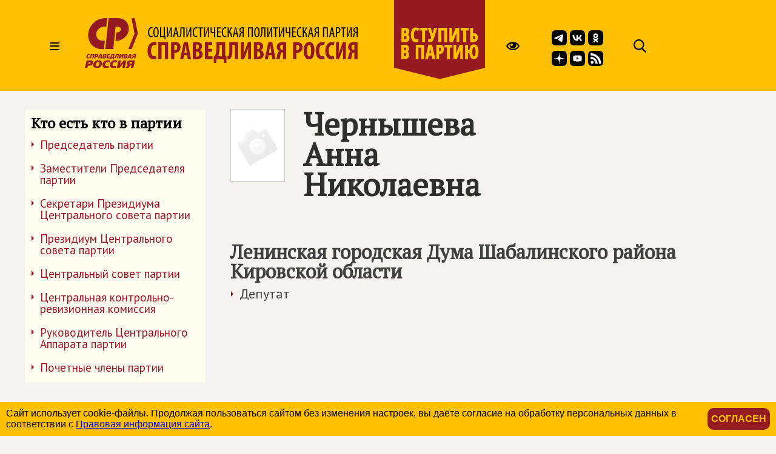

--- FILE ---
content_type: text/html; charset=windows-1251
request_url: https://spravedlivo.ru/12481115
body_size: 53700
content:
<!DOCTYPE HTML PUBLIC "-//W3C//DTD HTML 4.01//EN" "http://www.w3.org/TR/html4/strict.dtd">
<html>
<head>
	<meta http-equiv="Content-Type" content="text/html; charset=windows-1251">

	<title>СПРАВЕДЛИВАЯ РОССИЯ - Чернышева Анна Николаевна</title>
	
	<meta name="viewport" content="width=device-width, user-scalable=no">	
	
	<meta name="yandex-verification" content="5b26adcdd68384f0" />

	<META NAME="keywords" CONTENT="Справедливая Россия, партия, Государственная Дума, фракция, выборы, альтернативный бюджет, ЖКХ, социальная защита, права трудящихся, пенсии, налоги">
	<META NAME="description" CONTENT="">
	<META NAME="robots" CONTENT="all">
	<META NAME="revisit" CONTENT="1">

	<meta property="og:image" content="https://spravedlivo.ru/file/_core/spravedlivo.png" />
	<meta property="og:title" content="&#1063;&#1077;&#1088;&#1085;&#1099;&#1096;&#1077;&#1074;&#1072; &#1040;&#1085;&#1085;&#1072; &#1053;&#1080;&#1082;&#1086;&#1083;&#1072;&#1077;&#1074;&#1085;&#1072;" />
	<meta property="og:url" content="http://spravedlivo.ru/12481115" />
	<meta property="og:description" content="" />
	
	<link rel="image_src" href="https://spravedlivo.ru/file/_core/spravedlivo.png" />
	
	
	<link rel="icon" href="favicon.ico" type="image/x-icon">
	<link rel="apple-touch-icon" sizes="180x180" href="/apple-touch-icon.png">
	<link rel="icon" type="image/png" sizes="32x32" href="/favicon-32x32.png">
	<link rel="icon" type="image/png" sizes="16x16" href="/favicon-16x16.png">
	<link rel="manifest" href="/site.webmanifest">
	
	<link href="https://fonts.googleapis.com/css?family=PT+Sans|PT+Serif&display=swap" rel="stylesheet">
		

	

	<script src="core/skeleton/odd.js"></script>
	
	<link rel="stylesheet" href="core/addns/rslides/responsiveslides.css">
	<script src="core/addns/jquery/jquery.min.js"></script>
	<script src="core/addns/rslides/responsiveslides.min.js"></script>	

	<link href="/file/16year/swiper-bundle.min.css" rel="stylesheet" type="text/css" />
	<script src="/file/16year/swiper-bundle.min.js"></script>

	<script type="text/javascript" src="https://vk.com/js/api/openapi.js?168"></script>
</head>

<script language="JavaScript">

function OpenDialog()
{
	document.getElementByID("dialogcanvas").style.display="block";
}

function ShowOrHide(url,h)
{
	s="dialogcanvas";
//	alert(document.getElementById(s).style.display);
	if (document.getElementById(s).style.display=='block')
		document.getElementById(s).style.display="none";
	else
		document.getElementById(s).style.display="block";
		
	if (url!="")
	{
		document.getElementById('dialogframe').src=url;
		document.getElementById('dialogframe').style.height=h;
	}
}


</script>

<style>

* {box-sizing: border-box;}

body
{
	margin: 0;
	font-size: 16px; 
	font-family: arial, sans-serif;
	overflow-y: scroll;
	background-color: #f4f3ef;
}

</style>

<body><style>

.gnrl_stripe
{
	display: inline-block;
	width: 100%;
	text-align: center;
}

.gnrl_monosegment
{
	display: inline-block;
	width: 1560px;
    margin: 0 auto;
	
    padding: 0px 20px 0px 20px;
    text-align: center;
	vertical-align: top;
}

.n010_ttl
{
	font-family: 'PT Serif', serif; font-size: 52px; font-weight: bold; color: #2f2f2d; line-height: 52px;
	margin-top: 0px; margin-bottom: 0px;
}


.n010_stripe
{
	display: inline-block;
	width: 100%;
	text-align: center;
	
}

.n010_addnsegment
{
	display: inline-block;
    width: 300px;
    margin: 0 auto;
	margin-top: 30px;

    padding: 0px;
	padding-bottom: 30px;
    text-align: left;
	vertical-align: top;
	

}


.n010_mainsegment
{
	display: inline-block;
    width: 900px;
    margin: 0 auto;
	margin-top: 30px;
	
    padding-top: 0px; padding-bottom: 20px;
	padding-left: 40px; padding-right: 20px;
    text-align: left;
	vertical-align: top;
	

}

.n010_leftline
{
	border-left: 3px solid #F5B803;
}

.n010_rightline
{

	border-right: 3px solid #F5B803;
	margin-bottom: 30px;
}


.n010_mainsegment_duma
{
	background-color: #f4f3ef;
}

@media (max-width: 1560px)
{
	.gnrl_monosegment
	{
		width: 1200px;
	}
}


@media (max-width: 1199px)
{
	.gnrl_monosegment
	{
		width: 700px;
		padding: 0px;		
	}
	
	
	.n010_mainsegment
	{
		width: 800px;
		padding: 0px;
		padding-left: 20px;
	}

	.n010_addnsegment
	{
		display: none;
	}
	
	.n010_ttl
	{
		font-size: 46px; line-height: 46px;	
	}
	
}

@media (max-width: 799px)
{
	.gnrl_monosegment
	{
		width: 640px;
		padding: 0px;		
	}
	
	.n010_mainsegment
	{
		width: 620px;
		padding: 0px;
		padding-left: 20px;
	}

	
	.n010_ttl
	{
		font-size: 42px; line-height: 42px;	
	}
}

@media (max-width: 500px)
{
	.gnrl_monosegment
	{
		width: 100%;
		padding: 0px;
	}
	
	
	.n010_mainsegment
	{
		margin: 0px;
		padding: 10px;
		width: 100%;

	}
	
	.n010_ttl
	{
		font-size: 38px; line-height: 38px;
		width: 100%;
	}

}





</style><script language="JavaScript">

ch402_soh_current="";

function CH402_SoH(s)
{
	if (ch402_soh_current!="")
	{
		document.getElementById("ch402"+ch402_soh_current).style.display="none";
//		document.getElementById("ch402mi"+ch402_soh_current).style.backgroundColor="#ffffff";
		document.getElementById("ch402mi"+ch402_soh_current).style.color="#000000";
	}
	
	if (ch402_soh_current!=s)
	{
		document.getElementById("ch402"+s).style.display="block";
//		document.getElementById("ch402mi"+s).style.backgroundColor="#fab512";
		document.getElementById("ch402mi"+s).style.color="#a00000";
		ch402_soh_current=s;
	}
	else
		ch402_soh_current="";
}

</script><style>

.ch402_stripe
{
	width: 100%;
	text-align: center;
	background-color: #FFC003;
}

.ch402_segment
{
    width: 1560px; height: 150px;
    margin: 0 auto;

    padding: 0px;
    text-align: left;
	vertical-align: top;

}

.ch402_stripe_menu
{
	display: none;
	width: 100%;
	text-align: center;
	background-color: #FFC003;
	
}

.ch402_segment_menu
{
    width: 1560px;
    margin: 0 auto;

    padding: 20px;
    text-align: left;
	vertical-align: top;
}

.ch402_segment_menu_group
{
	position: relative;
	display: inline-block; overflow: hidden;
	width: 340px;

	padding: 0px; padding-bottom: 10px;
	margin: 20px;
	text-decoration: none;
	vertical-align: top;
}

.ch402_smg_title
{
	font-family: 'PT Serif', serif;	font-size: 22px; color: #000000; line-height: 24px; font-weight: bold;
	margin-top: 20px; margin-bottom: 20px;
}

.ch402_smg_item
{
	display: block;
	font-family: 'PT Sans', sans-serif;	font-size: 16px; color: #202020; line-height: 16px; font-weight: bold;
	text-decoration: none;
	margin-top: 8px; margin-bottom: 0px;
}





.ch402_logo
{
	
	display: inline-block;
	width: 450px; height: 150px;
	vertical-align: top;
}

.ch402_logo_image
{
	margin-top: 30px;
	width: 450px;
}


.ch402_join
{
	
	display: inline-block;
	width: 150px; height: 150px;
	vertical-align: top;
}

.ch402_join_image
{
	width: 150px;
}



.ch402_header_sandwich
{
	
	display: inline-block;
	width: 100px; height: 150px;
	font-family: 'PT Sans', sans-serif; font-size: 32px; color: #000000; line-height: 150px; font-weight: normal; 
	text-align: center;
	cursor: pointer;
	vertical-align: top;
}


.ch402_header_menu_item
{
	display: inline-block;
	height: 150px;
	font-family: 'PT Sans', sans-serif; font-size: 22px; color: #000000; line-height: 150px; font-weight: normal; 
	text-align: center;
	cursor: pointer;
	vertical-align: top;
	padding-left: 10px; padding-right: 10px;
	
}

.ch402_header_menugroup
{
	display: inline-block;
	height: 150px;
	vertical-align: top;
	margin-left: 30px;
	margin-right: 30px;

}



.ch402_header_icongroup
{
	display: inline-block;
	height: 30px;
	vertical-align: top;
	margin-left: 30px;
	margin-top: 65px; 
}

.ch402_header_smicongroup
{
	display: inline-block;
	width: 105px;
	height: 100px;
	vertical-align: top;
	margin-top: 50px; margin-left: 45px;

}


.ch402_header_icongroup_icon
{
	position: relative;
	display: block; float: left;
	width: 25px;
	text-decoration: none;
	margin-top: 0px; margin-bottom: 5px; margin-left: 5px; margin-right: 0px;


}


@media (max-width: 1579px)
{
	.ch402_segment
	{
		width: 1200px;
	}

	.ch402_segment_menu
	{
		width: 1200px;
	}
	
	.ch402_header_menu_item
	{
		display: none;
	}
	
	.ch402_segment_menu_group
	{
		width: 250px;
	}
	
}

@media (max-width: 1199px)
{
	.ch402_segment
	{
		width: 800px;
	}

	.ch402_segment_menu
	{
		width: 800px;
	}
	
	.ch402_header_icongroup_icon
	{
		display: none;
	}

	.ch402_smg_item
	{
		width: 240px; 
		margin: 10px;		
	}	
	
}

@media (max-width: 799px)
{
	.ch402_segment
	{
		width: 100%;
	}
	
	.ch402_segment_menu
	{
		width: 100%;
	}

	.ch402_join
	{
		display: none;		
	}

}

@media (max-width: 549px)
{

	.ch402_logo
	{
		width: 220px;
	}
	
	.ch402_logo_image
	{
		width: 260px; 
		margin-top: 50px;
	}
	
}




</style><div class="ch402_stripe"><div class="ch402_segment"><div id="ch402miz" class="ch402_header_sandwich" onClick="CH402_SoH('z')">&#8801;</div><a href="main" class="ch402_logo"><img class="ch402_logo_image" src="file/title2025.svg"></a><div class="ch402_header_menugroup"><div id="ch402mia" class="ch402_header_menu_item" onClick="CH402_SoH('a')">О партии</div><div id="ch402mid" class="ch402_header_menu_item" onClick="CH402_SoH('d')">Идеология</div><div id="ch402mic" class="ch402_header_menu_item" onClick="CH402_SoH('c')">Лица</div><div id="ch402mib" class="ch402_header_menu_item" onClick="CH402_SoH('b')">Деятельность</div></div><a href="join" class="ch402_join"><img class="ch402_join_image" src="core/ti/join.png"></a><div class="ch402_header_icongroup"><a href="http://special.spravedlivo.ru/" class="ch402_header_icongroup_icon"><img src="core/ti/mainicon_eye.png"></a></div><div class="ch402_header_smicongroup"><a href="https://t.me/telega_spravedlivosti" class="ch402_header_icongroup_icon"><img src="file/sm/tg.svg"></a><a href="https://vk.com/spravo_ross" class="ch402_header_icongroup_icon"><img src="file/sm/vk.svg"></a><a href="https://ok.ru/spravoross" class="ch402_header_icongroup_icon"><img src="file/sm/ok.svg"></a><a href="https://dzen.ru/spravoross" class="ch402_header_icongroup_icon"><img src="file/sm/dz.svg"></a><a href="https://www.youtube.com/c/spravoross" class="ch402_header_icongroup_icon"><img src="file/sm/yt.svg"></a><a href="https://spravedlivo.ru/rss/spravedlivo.xml" class="ch402_header_icongroup_icon"><img src="file/sm/rs.svg"></a></div><div class="ch402_header_icongroup"><a href="search" class="ch402_header_icongroup_icon"><img src="core/ti/mainicon_search.png"></a></div></div></div><div id="ch402z" class="ch402_stripe_menu"><div class="ch402_segment_menu"><div class="ch402_segment_menu_group"><div class="ch402_smg_title">События</div><a href="11101" class="ch402_smg_item">Лента новостей</a><a href="17301" class="ch402_smg_item">Официально</a><a href="14001" class="ch402_smg_item">Партия в СМИ</a><a href="13701" class="ch402_smg_item">Фото</a><a href="13801" class="ch402_smg_item">Видео</a><a href="13901" class="ch402_smg_item">Аудио</a><a href="13501" class="ch402_smg_item">Анонсы</a><div class="ch402_smg_title">Партийные проекты</div><a href="8878316" class="ch402_smg_item">Альтернативный федеральный бюджет</a><a href="http://spravedlivo.center/" class="ch402_smg_item">Центры защиты прав граждан</a><a href="6666716" class="ch402_smg_item">Литературная премия</a><a href="https://spravedlivo.ru/msr" class="ch402_smg_item">Молодежь СПРАВЕДЛИВОЙ РОССИИ</a><div class="ch402_smg_title">Специальные проекты</div><a href="9716716" class="ch402_smg_item">Люди труда</a><div class="ch402_smg_title">Международное сотрудничество</div><a href="6949416" class="ch402_smg_item">Соглашения и меморандумы</a><a href="6949516" class="ch402_smg_item">Межпартийное сотрудничество</a><a href="6949616" class="ch402_smg_item">Межпарламентское сотрудничество</a><a href="4189618" class="ch402_smg_item">Социнтерн</a><a href="15601" class="ch402_smg_item">Зарубежные партии</a></div><div class="ch402_segment_menu_group"><div class="ch402_smg_title">О Партии</div><a href="14377210" class="ch402_smg_item">Предвыборная программа<br>(утверждена 20&nbsp;июня&nbsp;2024&nbsp;года)</a><a href="11326910" class="ch402_smg_item">Предвыборная программа<br>(утверждена XI&nbsp;съездом партии)</a><a href="11327010" class="ch402_smg_item">Программа партии, рабочий вариант<br>(актуальность 28.05)</a><a href="7583310" class="ch402_smg_item">Программа партии</a><a href="16101" class="ch402_smg_item">Региональные отделения</a><a href="history" class="ch402_smg_item">История партии</a><a href="statute" class="ch402_smg_item">Устав</a><a href="emblem" class="ch402_smg_item">Символика</a><a href="4774710" class="ch402_smg_item">Вступить</a><a href="partners" class="ch402_smg_item">Партнеры</a><a href="9400110" class="ch402_smg_item">СОУТ</a><a href="newspaper" class="ch402_smg_item">Официальное печатное издание партии</a><a href="contacts" class="ch402_smg_item">Контакты</a><div class="ch402_smg_title">Кто есть кто в партии</div><a href="206315" class="ch402_smg_item">Председатель партии</a><a href="11201-11" class="ch402_smg_item">Заместители Председателя партии</a><a href="11201-2" class="ch402_smg_item">Секретари Президиума Центрального совета партии</a><a href="11201-3" class="ch402_smg_item">Президиум Центрального совета партии</a><a href="11201-5" class="ch402_smg_item">Центральный совет партии</a><a href="11201-6" class="ch402_smg_item">Центральная контрольно-ревизионная комиссия</a><a href="6197915" class="ch402_smg_item">Руководитель Центрального Аппарата партии</a><a href="11201-8" class="ch402_smg_item">Почетные члены партии</a><div class="ch402_smg_title">Партийная библиотека</div><a href="4838310" class="ch402_smg_item">25 справедливых законов</a><a href="7783310" class="ch402_smg_item">Политический словарь</a><a href="8854316" class="ch402_smg_item">Книги Сергея Миронова</a><a href="18201" class="ch402_smg_item">Вся библиотека</a></div><div class="ch402_segment_menu_group"><div class="ch402_smg_title">Фракция в Государственной Думе&nbsp;РФ</div><a href="12001" class="ch402_smg_item">Хроника работы</a><a href="5334616" class="ch402_smg_item">Политические заявления</a><a href="17501-3" class="ch402_smg_item">Руководство фракции</a><a href="17501" class="ch402_smg_item">Список депутатов фракции</a><a href="17501-2" class="ch402_smg_item">Представительство в комитетах</a><a href="17501-1" class="ch402_smg_item">Связь с регионами</a><a href="17401" class="ch402_smg_item">Законопроекты</a><a href="8854216" class="ch402_smg_item">Отчеты фракции</a><a href="20101" class="ch402_smg_item">Информационный бюллетень</a><div class="ch402_smg_title">Экспертный совет фракции</div><a href="5691818" class="ch402_smg_item">Деятельность совета</a><a href="5691818-5" class="ch402_smg_item">Секции совета</a><div class="ch402_smg_title">Палата депутатов</div><a href="20201" class="ch402_smg_item">Деятельность</a><a href="8480310" class="ch402_smg_item">Положение о Палате депутатов</a><a href="14301" class="ch402_smg_item">Региональные Палаты депутатов</a><div class="ch402_smg_title">Депутатский корпус</div><a href="16901" class="ch402_smg_item">Сенаторы Российской Федерации</a><a href="17501" class="ch402_smg_item">Депутаты Государственной Думы</a><a href="17101" class="ch402_smg_item">Региональные депутаты</a><a href="17201" class="ch402_smg_item">Муниципальные депутаты</a><div class="ch402_smg_title">Исполнительная власть и МСУ</div><a href="19101" class="ch402_smg_item">Органы власти субъектов РФ</a><a href="19301" class="ch402_smg_item">Органы МСУ</a></div><div class="ch402_segment_menu_group"><div class="ch402_smg_title">Пресс-служба</div><a href="13501" class="ch402_smg_item">Анонсы</a><a href="contacts" class="ch402_smg_item">Контакты</a><div class="ch402_smg_title">Партия в соцсетях</div><a href="https://t.me/telega_spravedlivosti" class="ch402_smg_item">Telegram</a><a href="https://vk.com/spravo_ross" class="ch402_smg_item">VKontakte</a><a href="https://dzen.ru/spravoross" class="ch402_smg_item">Дзен</a><a href="https://ok.ru/spravoross" class="ch402_smg_item">Одноклассники</a><a href="https://www.youtube.com/c/spravoross" class="ch402_smg_item">YouTube</a><div class="ch402_smg_title">Добавь в закладки</div><a href="https://mironov.ru/" class="ch402_smg_item">Сайт Сергея Миронова</a><a href="https://reception.mironov.ru/" class="ch402_smg_item" title="Приёмная С. М. Миронова">Интернет-приёмная Сергея Миронова</a><a href="http://www.spravmir.ru/" class="ch402_smg_item">Институт «Справедливый мир»</a><a href="http://spravedlivo.center/" class="ch402_smg_item">Центр защиты прав граждан</a><a href="https://spravedlivo.ru/msr" class="ch402_smg_item">Молодежь СПРАВЕДЛИВОЙ РОССИИ</a><a href="http://sdwomen.ru/" class="ch402_smg_item">Социал-демократический союз женщин России</a><a href="https://domsovet.tv/" class="ch402_smg_item">Домсовет</a><div class="ch402_smg_title">Сервисы</div><a href="https://spravedlivo.ru/service/informer/?1-1" class="ch402_smg_item">Подписаться на рассылку</a><a href="search" class="ch402_smg_item">Поиск</a><a href="http://www.spravedlivo.ru/rss/spravedlivo.xml" class="ch402_smg_item">RSS</a><a href="daybyday" class="ch402_smg_item">Партия день за днём</a></div></div></div><div id="ch402a" class="ch402_stripe_menu"><div class="ch402_segment_menu"><div class="ch402_segment_menu_group"><div class="ch402_smg_title">О Партии</div><a href="14377210" class="ch402_smg_item">Предвыборная программа<br>(утверждена 20&nbsp;июня&nbsp;2024&nbsp;года)</a><a href="11326910" class="ch402_smg_item">Предвыборная программа<br>(утверждена XI&nbsp;съездом партии)</a><a href="11327010" class="ch402_smg_item">Программа партии, рабочий вариант<br>(актуальность 28.05)</a><a href="7583310" class="ch402_smg_item">Программа партии</a><a href="16101" class="ch402_smg_item">Региональные отделения</a><a href="history" class="ch402_smg_item">История партии</a><a href="statute" class="ch402_smg_item">Устав</a><a href="emblem" class="ch402_smg_item">Символика</a><a href="4774710" class="ch402_smg_item">Вступить</a><a href="partners" class="ch402_smg_item">Партнеры</a><a href="9400110" class="ch402_smg_item">СОУТ</a><a href="newspaper" class="ch402_smg_item">Официальное печатное издание партии</a><a href="contacts" class="ch402_smg_item">Контакты</a></div><div class="ch402_segment_menu_group"><div class="ch402_smg_title">Кто есть кто в партии</div><a href="206315" class="ch402_smg_item">Председатель партии</a><a href="11201-11" class="ch402_smg_item">Заместители Председателя партии</a><a href="11201-2" class="ch402_smg_item">Секретари Президиума Центрального совета партии</a><a href="11201-3" class="ch402_smg_item">Президиум Центрального совета партии</a><a href="11201-5" class="ch402_smg_item">Центральный совет партии</a><a href="11201-6" class="ch402_smg_item">Центральная контрольно-ревизионная комиссия</a><a href="6197915" class="ch402_smg_item">Руководитель Центрального Аппарата партии</a><a href="11201-8" class="ch402_smg_item">Почетные члены партии</a><div class="ch402_smg_title">Депутатский корпус</div><a href="16901" class="ch402_smg_item">Сенаторы Российской Федерации</a><a href="17501" class="ch402_smg_item">Депутаты Государственной Думы</a><a href="17101" class="ch402_smg_item">Региональные депутаты</a><a href="17201" class="ch402_smg_item">Муниципальные депутаты</a></div><div class="ch402_segment_menu_group"><div class="ch402_smg_title">Партийная библиотека</div><a href="4838310" class="ch402_smg_item">25 справедливых законов</a><a href="7783310" class="ch402_smg_item">Политический словарь</a><a href="8854316" class="ch402_smg_item">Книги Сергея Миронова</a><a href="18201" class="ch402_smg_item">Вся библиотека</a><div class="ch402_smg_title">Партийные проекты</div><a href="8878316" class="ch402_smg_item">Альтернативный федеральный бюджет</a><a href="http://spravedlivo.center/" class="ch402_smg_item">Центры защиты прав граждан</a><a href="6666716" class="ch402_smg_item">Литературная премия</a><a href="https://spravedlivo.ru/msr" class="ch402_smg_item">Молодежь СПРАВЕДЛИВОЙ РОССИИ</a><div class="ch402_smg_title">Специальные проекты</div><a href="9716716" class="ch402_smg_item">Люди труда</a></div><div class="ch402_segment_menu_group"><div class="ch402_smg_title">Пресс-служба</div><a href="13501" class="ch402_smg_item">Анонсы</a><a href="contacts" class="ch402_smg_item">Контакты</a><div class="ch402_smg_title">Партия в соцсетях</div><a href="https://t.me/telega_spravedlivosti" class="ch402_smg_item">Telegram</a><a href="https://vk.com/spravo_ross" class="ch402_smg_item">VKontakte</a><a href="https://dzen.ru/spravoross" class="ch402_smg_item">Дзен</a><a href="https://ok.ru/spravoross" class="ch402_smg_item">Одноклассники</a><a href="https://www.youtube.com/channel/UC8ruQ9ENXgu9MBV8E5e3KBg" class="ch402_smg_item">YouTube</a></div></div></div><div id="ch402b" class="ch402_stripe_menu"><div class="ch402_segment_menu"><div class="ch402_segment_menu_group"><div class="ch402_smg_title">Важно сейчас</div><a href="15815710" class="ch402_smg_item">Сергей Миронов: банки должны поделиться сверхприбылью с гражданами России</a><a href="15813410" class="ch402_smg_item">Сергей Миронов рассказал о задаче четырехкратного ускорения роста экономики РФ</a><a href="15809110" class="ch402_smg_item">Сергей Миронов о том, как втрое увеличить пенсии</a><a href="15812310" class="ch402_smg_item">Яна Лантратова о том, как подростки находят опасные вещества и что с этим делать</a><a href="15808010" class="ch402_smg_item">Сергей Миронов: в наступившей сессии мы должны уделять внимание именно социальной защите наших граждан</a></div><div class="ch402_segment_menu_group"><div class="ch402_smg_title">Государственная Дума РФ</div><a href="12001" class="ch402_smg_item">Хроника работы</a><a href="5334616" class="ch402_smg_item">Политические заявления</a><a href="17401" class="ch402_smg_item">Законопроекты</a><a href="8854216" class="ch402_smg_item">Отчеты фракции</a><a href="20101" class="ch402_smg_item">Информационный бюллетень</a><div class="ch402_smg_title">Экспертный совет фракции</div><a href="5691818" class="ch402_smg_item">Деятельность совета</a><div class="ch402_smg_title">Палата депутатов партии</div><a href="20201" class="ch402_smg_item">Деятельность</a></div><div class="ch402_segment_menu_group"><div class="ch402_smg_title">Партийные проекты</div><a href="8878316" class="ch402_smg_item">Альтернативный федеральный бюджет</a><a href="http://spravedlivo.center/" class="ch402_smg_item">Центры защиты прав граждан</a><a href="6666716" class="ch402_smg_item">Литературная премия</a><a href="https://spravedlivo.ru/msr" class="ch402_smg_item">Молодежь СПРАВЕДЛИВОЙ РОССИИ</a><div class="ch402_smg_title">Специальные проекты</div><a href="9716716" class="ch402_smg_item">Люди труда</a><div class="ch402_smg_title">Международное сотрудничество</div><a href="6949416" class="ch402_smg_item">Соглашения и меморандумы</a><a href="6949516" class="ch402_smg_item">Межпартийное сотрудничество</a><a href="6949616" class="ch402_smg_item">Межпарламентское сотрудничество</a><a href="4189618" class="ch402_smg_item">Социнтерн</a></div><div class="ch402_segment_menu_group"><div class="ch402_smg_title">События</div><a href="11101" class="ch402_smg_item">Лента новостей</a><a href="17301" class="ch402_smg_item">Официально</a><a href="14001" class="ch402_smg_item">Партия в СМИ</a><a href="13701" class="ch402_smg_item">Фото</a><a href="13801" class="ch402_smg_item">Видео</a><a href="13901" class="ch402_smg_item">Аудио</a><a href="13501" class="ch402_smg_item">Анонсы</a><div class="ch402_smg_title">Пресс-служба</div><a href="13501" class="ch402_smg_item">Анонсы</a><a href="contacts" class="ch402_smg_item">Контакты</a></div></div></div><div id="ch402c" class="ch402_stripe_menu"><div class="ch402_segment_menu"><div class="ch402_segment_menu_group"><div class="ch402_smg_title">Руководство партии</div><a href="206315" class="ch402_smg_item">Председатель партии</a><a href="11201-11" class="ch402_smg_item">Заместители Председателя партии</a><a href="11201-2" class="ch402_smg_item">Секретари Президиума Центрального совета партии</a><a href="11201-3" class="ch402_smg_item">Президиум Центрального совета партии</a><a href="11201-5" class="ch402_smg_item">Центральный совет партии</a><a href="11201-6" class="ch402_smg_item">Центральная контрольно-ревизионная комиссия</a><a href="6197915" class="ch402_smg_item">Руководитель Центрального Аппарата партии</a></div><div class="ch402_segment_menu_group"><div class="ch402_smg_title">Сергей Миронов</div><a href="206315-1" class="ch402_smg_item">Биография</a><a href="https://mironov.ru/" class="ch402_smg_item">Официальный сайт</a><a href="https://reception.mironov.ru/" class="ch402_smg_item" title="Приёмная С. М. Миронова">Интернет-приёмная</a><a href="https://dzen.ru/mironov_sergey" class="ch402_smg_item">Дзен</a><a href="https://twitter.com/mironov_ru" class="ch402_smg_item">Twitter</a><a href="https://vk.com/mironov_sergey" class="ch402_smg_item">ВКонтакте</a><a href="https://ok.ru/sergeymironov" class="ch402_smg_item">Одноклассники</a><a href="https://t.me/mironovonline" class="ch402_smg_item">Telegram</a><div class="ch402_smg_title">Депутатский корпус</div><a href="16901" class="ch402_smg_item">Сенаторы Российской Федерации</a><a href="17501" class="ch402_smg_item">Депутаты Государственной Думы</a><a href="17101" class="ch402_smg_item">Региональные депутаты</a><a href="17201" class="ch402_smg_item">Муниципальные депутаты</a></div><div class="ch402_segment_menu_group"><div class="ch402_smg_title">Фракция в Государственной Думе&nbsp;РФ</div><a href="17501-3" class="ch402_smg_item">Руководство фракции</a><a href="17501" class="ch402_smg_item">Список депутатов фракции</a><a href="17501-2" class="ch402_smg_item">Представительство в комитетах</a><a href="17501-1" class="ch402_smg_item">Связь с регионами</a><div class="ch402_smg_title">Экспертный совет фракции</div><a href="5691818-5" class="ch402_smg_item">Состав секций совета</a><div class="ch402_smg_title">Палата депутатов</div><a href="14301" class="ch402_smg_item">Региональные палаты депутатов</a></div><div class="ch402_segment_menu_group"><div class="ch402_smg_title">Исполнительная власть и МСУ</div><a href="19101" class="ch402_smg_item">Органы власти субъектов РФ</a><a href="19301" class="ch402_smg_item">Органы МСУ</a><div class="ch402_smg_title">Пресс-служба</div><a href="13501" class="ch402_smg_item">Анонсы</a><a href="contacts" class="ch402_smg_item">Контакты</a></div></div></div><div id="ch402d" class="ch402_stripe_menu"><div class="ch402_segment_menu"><div class="ch402_segment_menu_group"><div class="ch402_smg_title">Генеральный курс</div><a href="7583310" class="ch402_smg_item">Программа партии</a><a href="4838310" class="ch402_smg_item">25 справедливых законов</a><a href="7783310" class="ch402_smg_item">Политический словарь</a><a href="history" class="ch402_smg_item">История партии</a></div><div class="ch402_segment_menu_group"><div class="ch402_smg_title">На повестке дня</div><a href="8878316" class="ch402_smg_item">Альтернативный федеральный бюджет</a><a href="12162116" class="ch402_smg_item">Партийная помощь СВО</a><a href="11887210" class="ch402_smg_item">Cбор пожертвований жителям Донбасса</a></div><div class="ch402_segment_menu_group"><div class="ch402_smg_title">Партийная библиотека</div><a href="4838310" class="ch402_smg_item">25 справедливых законов</a><a href="7783310" class="ch402_smg_item">Политический словарь</a><a href="8854316" class="ch402_smg_item">Книги Сергея Миронова</a><a href="18201" class="ch402_smg_item">Вся библиотека</a></div><div class="ch402_segment_menu_group"><div class="ch402_smg_title">Партийные проекты</div><a href="8878316" class="ch402_smg_item">Альтернативный федеральный бюджет</a><a href="http://spravedlivo.center/" class="ch402_smg_item">Центры защиты прав граждан</a><a href="6666716" class="ch402_smg_item">Литературная премия</a><a href="https://spravedlivo.ru/msr" class="ch402_smg_item">Молодежь СПРАВЕДЛИВОЙ РОССИИ</a><div class="ch402_smg_title">Специальные проекты</div><a href="9716716" class="ch402_smg_item">Люди труда</a></div></div></div><style>

.oddmaterial_li_group
{
	display: block;
	width: 100%;
	padding-top: 0px; padding-bottom: 30px;
}

.oddmaterial_li_split
{
	display: block;
	width: 100%;
	font-family: 'PT Serif', serif; font-size: 34px; line-height: 34px; font-weight: bold; color: #000000;
	text-align: left; text-decoration: none;
	margin-top: 20px; margin-bottom: 10px; margin-left: 0px;
	border-bottom: 1px solid #e0e0e0;
}


.oddmaterial_li
{
	display: block;
	width: 100%;

	font-family: 'PT Sans', sans-serif;	font-size: 22px; color: #000000; line-height: 24px; 
	text-decoration: none;
	margin-top: 15px; margin-bottom: 0px;
	padding: 20px;
	background-color: #ffffff;

}

.oddmaterial_li_grey
{
	font-size: 18px; font-weight: bold;	color: #808080;
}


.oddmaterial_li_tile
{
	position: relative;
	display: inline-block; overflow: hidden;
	width: 250px;

	padding: 0px; padding-bottom: 10px;
	margin-top: 20px; margin-left: 15px; margin-right: 15px;
	text-decoration: none;
	vertical-align: top;
}


.oddmaterial_li_tile_image
{
	width: 100%;
}


.oddmaterial_li_tile_title
{
	font-family: 'PT Sans', sans-serif;	font-size: 20px; color: #404040; line-height: 22px; font-weight: normal;
	margin-top: 10px; margin-bottom: 0px;
}

.oddmaterial_li_more
{
	display: block;
	width: 100%;
	font-family: 'PT Sans', sans-serif; font-weight: bold; font-size: 19px; line-height: 19px; color: #9E1527;
	text-align: right; text-decoration: none;
	margin-top: 10px; margin-left: 0px; margin-right: 3px; margin-bottom: 0px; 
	padding-top: 5px;
	border-top: 1px solid #e0e0e0;
}




.oddmaterial_li_full
{
	display: block;
	width: 100%;

	font-family: 'PT Sans', sans-serif;	font-size: 22px; color: #000000; line-height: 24px; 
	text-decoration: none;

	margin: 0px;
	padding-top: 15px; padding-bottom: 30px;
	
	
}

.oddmaterial_li_image
{
	display: inline-block;
	width: 30%;
	padding-top: 20px; padding-bottom: 0px; padding-left: 0px;
}


.oddmaterial_li_title
{
	display: inline-block;
	width: 100%;

	font-family: 'PT Sans', sans-serif;	font-size: 28px; color: #961B20; line-height: 32px; font-weight: bold;
	text-decoration: none;
	margin: 0px;
	padding: 0px;
	vertical-align: top;
}

.oddmaterial_li_descr, .oddmaterial_li_descr_full
{
	display: inline-block;
	width: 70%;

	font-family: 'PT Sans', sans-serif;	font-size: 20px; color: #000000; line-height: 28px; font-weight: normal;
	text-decoration: none;
	margin: 0px;
	padding-top: 20px;	padding-left: 20px; padding-right: 50px;
	vertical-align: top;
}

.oddmaterial_li_descr_full
{
	width: 100%;
	padding-left: 50px;
}



.oddmaterial_mode_group
{
	display: block;
	width: 100%;
	padding-top: 0px; padding-bottom: 20px;
	margin-bottom: 30px;
	border-bottom: 1px solid #e0e0e0;	
}

.oddmaterial_mode_plate, .oddmaterial_mode_plate_active
{
	position: relative;
	display: inline-block; overflow: hidden;
	width: 250px; height: 40px;
	font-family: 'PT Sans', sans-serif;	font-size: 19px; color: #404040; line-height: 38px; font-weight: bold;
	margin-top: 20px; margin-left: 15px; margin-right: 15px;
	text-align: center; text-decoration: none;
	vertical-align: top;
	background-color: #ffffff;
	border: 1px solid #e0e0e0;
}

.oddmaterial_mode_plate_active
{
	background-color: #FFC003;
}

</style><style>

p.m_ttl
{
	font-family: 'PT Serif', serif; font-size: 54px; font-weight: bold; color: #2f2f2d; line-height: 54px;
	margin-top: 30px; margin-bottom: 0px;
}

.m_sttl
{
	font-family: 'PT Serif', serif; font-size: 34px; font-weight: bold; color: #2f2f2d; line-height: 34px;
	margin-top: 20px; margin-bottom: 0px;
}

p.m_dt
{
	font-family: 'PT Sans', sans-serif; font-size: 20px; color: #898989; line-height: 20px; 
	margin-top: 20px; margin-bottom: 0px; text-align: left;
}

a.m_dt:link, a.m_dt:active, a.m_dt:visited, a.m_dt:hover
{
	font-family: inherit; font-size: inherit; color: inherit;
	text-decoration: none;
}

p.m_dscr {font-family: 'Arial'; font-size: 14px; color: #445566; line-height: 16px; margin-top: 5px; margin-bottom: 0px; text-align: left;}

p.m_src {font-family: 'Arial'; font-size: 11px; color: #666666; text-decoration: none; margin-top: 2px; margin-bottom: 2px;}


.n014_titleblock
{
	display: block;
	width: 100%;
	font-family: 'PT Sans', sans-serif; font-size: 22px; color: #44433F; line-height: 28px;
	margin-top: 0px; margin-left: 0px; margin-right: 0px; margin-bottom: 30px;
}


.n014_textbody
{
	display: block;
	width: 100%;
	font-family: 'PT Sans', sans-serif; font-size: 22px; color: #44433F; line-height: 28px;
	margin-top: 0px; margin-left: 0px; margin-right: 0px; 
}

.n014_shareblock
{
	display: block;
	width: 100%;
	margin-top: 20px; margin-bottom: 20px;
	text-align: right;
}

a.o:link, a.o:active, a.o:visited, a.o:hover
{
	font-size: inherit; font-family: inherit; text-decoration: none; color: #9E1527; 
}

a.o:hover
{
	text-decoration: underline;
}


p.o, p.r, p.l, p.c, p.u
{ 
	font-size: inherit; font-family: inherit; color: inherit;
	margin-top: 0px; margin-bottom: 30px;
}

p.c
{
	text-align: center; 
}

p.s, p.ls, p.rs, font.s
{ 
	font-family: 'Arial'; font-size: 11px; line-height: 13px;
	text-align: justify; 
	margin-top: 10px; margin-bottom: 0px;
}

p.r, p.rs 
{
	text-align: right;
}

p.l, p.ls 
{
	text-align: left;
}



p.h
{
	font-family: 'PT Serif', serif; font-size: 30px; font-weight: bold; color: #2f2f2d; line-height: 30px;
	margin-top: 30px; margin-bottom: 30px;
}

p.i
{
	font-family: 'PT Serif', serif; font-size: 26px; font-weight: bold; color: #2f2f2d; line-height: 26px;
	margin-top: 30px; margin-bottom: 0px;
}

p.u
{
	font-weight: bold; color: #464543;
}

div.n
{
   position: relative; float: none;
	border: 1px solid #E0E0E0; background-color: #ffffff;
	padding: 15px; padding-top: 0px; 
	margin-top: 10px;
}


div.ao_lpt, div.ao_lpts	
{
	position: relative; cursor: pointer; 
	background-color: grey;	background-image: url(/depot/img/vparrowr.gif); background-position: right center; background-repeat: no-repeat;
	height: 40px;	
}

div.ao_lpts	
{ 
	background-image: url(/depot/img/vparrowd.gif);
}

p.ao_lpt
{
	font-family: 'Arial'; color: white; font-size: 10px; line-height: 11px; font-weight: bold;
	text-align: left;  
	padding: 5px; padding-top: 3px; 
	margin: 0px; margin-top: 1px; margin-right: 30px;
}

	
	p.ao_wt { font-family: 'Arial'; color: white; width: 590px; text-align: left; font-size: 10px; margin-left: 5px; margin-right: 5px; margin-top: 5px; }
	p.ao_sst { font-family: 'Arial'; color: white; width: 460px; text-align: left; font-size: 10px; margin-left: 70px; margin-right: 70px; margin-top: 5px; }
	

	
div.ao_ssla, div.ao_ssla_s, div.ao_ssra, div.ao_ssra_s {position: absolute;  margin: 0px; width: 290px; height: 450px; cursor: pointer;}

div.ao_ssla {left: 0px; background-image: url(/depot/img/ssla.gif); background-repeat: no-repeat; background-position: 0px 400px;}
div.ao_ssla_s {left: 0px; background-image: url(/depot/img/sslas.gif); background-repeat: no-repeat; background-position: 0px 400px;}

div.ao_ssra {left: 311px; background-image: url(/depot/img/ssra.gif); background-repeat: no-repeat; background-position: 239px 400px;}
div.ao_ssra_s {left: 311px; background-image: url(/depot/img/ssras.gif); background-repeat: no-repeat; background-position: 239px 400px;}



div.ao_dwnld
{
	position: relative; float: none; 
	width: 100%; 

	margin-top: 10px;	margin-bottom: 10px;
	background-image: url(/depot/img/dlicn.gif); background-position: left top; background-repeat: no-repeat;
}

p.ao_dwnld
{
	font-family: 'Arial'; font-size: 10px; color: #4B779A; font-weight: bold;
	text-transform: uppercase; text-align: left; 
	margin-left: 40px; 
	padding-top: 10px; padding-bottom: 10px;
}
	

div.ao_bttn
{
	position: relative; float: none; 
	width: 609px; height: 15px;
	margin-top: 10px;	margin-bottom: 10px;
}


a.ao_bttn:link, a.ao_bttn:active, a.ao_bttn:visited, a.ao_bttn:hover
{
   position: absolute; top: 0px; right: 0px; display: block;
	font-family: 'Open Sans Condensed'; font-size: 15px; line-height: 20px; color: black; font-weight: bold;
	text-decoration: none;
	background-color: #FAB512;
	padding-left: 10px; padding-right: 10px;
}


a.ao_sgntr:link, a.ao_sgntr:active, a.ao_sgntr:visited, a.ao_sgntr:hover
{
   position: absolute; bottom: 4px; right: 4px; display: block;
	font-family: Arial; font-size: 10px; line-height: 16px; color: #303030; font-weight: normal;
	text-decoration: none;
	background-color: #A0A0A0;
	padding-left: 10px; padding-right: 10px;
}

a.ao_bttn:hover
{
	background-color: #BC0B11;
	color: white;
}


.n014_image
{
	display: block;
	width: 100%;
	border 0px;
}

.n014_image_wide
{
	display: block;
	position: relative;
	width: 100%; max-width: 800px;
	margin-bottom: 30px;
}

.n014_image_limited
{
	display: block;
	position: relative;	
	width: 100%;
	max-width: 600px;
	margin-left: auto; margin-right: auto;
	margin-top: 30px; margin-bottom: 30px;
	border: 3px solid #cccccc;	
}

.n014_video
{
	display: block;
	position: relative;
	width: 100%; max-width: 800px;
	margin-bottom: 30px;
}

.n014_video_start
{
	display: block;
	position: absolute;
	left: 0px; bottom: 0px;
}



.ytiframe
{
	display: block;
	margin: 0px auto;
	width: 100%; max-width: 800px; 
	height: 450px;
}

@media (max-width: 900px)
{
	.ytiframe
	{
		width: 640px;
		height: 360px;
	}
}

@media (max-width: 700px)
{
	.ytiframe
	{
		width: 400px;
		height: 225px;
	}
}

@media (max-width: 450px)
{
	.ytiframe
	{
		width: 100%;
	}
}



</style><script language=JavaScript>

   var leftpack_cur_no=1;

	function AOswtch_lp(no)
	{

		document.getElementById("ao_lpb"+leftpack_cur_no).style.display="none";
		document.getElementById("ao_lpt"+leftpack_cur_no).className="ao_lpt";
	
		document.getElementById("ao_lpb"+no).style.display="block";
		document.getElementById("ao_lpt"+no).className="ao_lpts";

		leftpack_cur_no=no;
	}


</script><style>

p.lwlb_gnrl
{
	font-family: 'Arial'; font-size: 14px; text-align: left; line-height: 16px;
	background: url(/depot/img/listarrow.gif) no-repeat 0px 5px;
	margin-left: 0px; margin-right: 5px; margin-bottom: 15px;
	padding-left: 15px;
}

a.lwlb_lnk:link, a.lwlb_lnk:active, a.lwlb_lnk:visited, a.lwlb_lnk:hover
{
	font-size: inherit; font-family: inherit; text-decoration: none; color: #0072BC; 
}

a.lwlb_lnk:hover
{
	text-decoration: underline;
}


font.lwlb_gnrl_smll
{
	font-size: 11px; line-height: 14px; color: #404040;
}


.n075_listitem
{
	display: block;
	width: 100%;

	font-family: 'PT Sans', sans-serif;	font-size: 28px; color: #961B20; line-height: 32px; font-weight: bold;
	text-decoration: none;
	margin: 0px;
	padding-top: 15px; padding-bottom: 30px;

	
}

.n075_listitem_descr
{
	display: block;
	width: 100%;

	font-family: 'PT Sans', sans-serif;	font-size: 20px; color: #000000; line-height: 28px; font-weight: normal;
	text-decoration: none;
	margin: 0px;
	padding-top: 5px;
	padding-left: 50px; padding-right: 50px;

}

.n075_listitem_mmedia
{
	display: block;
	width: 100%;

	font-family: 'PT Sans', sans-serif;	font-size: 18px; color: #808080; line-height: 20px; font-weight: bold;
	text-align: left; text-decoration: none;
	margin: 0px;
	padding-top: 10px;
	padding-left: 50px; padding-right: 50px;

}

.n075_listitem_mmedia_invert
{
	font-size: 14px; color: #f0f0f0;
	background-color: #808080;
	padding-left: 5px; padding-right: 5px;
}

.n075_list_date
{
	display: block;
	width: 100%;
	font-family: 'PT Serif', serif; font-size: 34px; line-height: 34px; font-weight: bold; color: #000000;
	text-align: left; text-decoration: none;
	margin-top: 40px; margin-bottom: 20px; margin-left: 0px;

}



</style><style>

a.pgrlb_pg:link, a.pgrlb_pg:active, a.pgrlb_pg:visited, a.pgrlb_pg:hover,
a.pgrlb_apg:link, a.pgrlb_apg:active, a.pgrlb_apg:visited, a.pgrlb_apg:hover
{
	position: relative; float: left; display: block; overflow: hidden; 
	color: black; background-color: white; 
	width: 30px; height: 30px; 
	font-family: 'Arial';
	font-size: 12px; text-align: center; font-weight: bold; line-height: 30px;
	margin-top: 0px; margin-bottom: 1px; margin-right: 3px; 
	padding-top: 0px; padding-bottom: 0px; 
	border: 1px solid #E1E1E1; 
	text-decoration: none;
}

a.pgrlb_pg:hover,
a.pgrlb_apg:link, a.pgrlb_apg:active, a.pgrlb_apg:visited, a.pgrlb_apg:hover
{
	color: white; background-color: #B2090E; 
}

.pager_group
{
	display: block;
	width: 100%;
	text-align: center;
	margin-top: 20px; margin-bottom: 20px;
}


</style><style>


p.psn_emph, p.psn_ttl
{
	font-family: 'PT Serif', serif; font-size: 32px; line-height: 32px; font-weight: bold; color: #404040;
	text-align: left; 
	margin-top: 20px; margin-bottom: 10px; margin-left: 0px;
}

p.prsn_stts
{
	font-family: 'PT Sans', sans-serif; font-size: 22px; line-height: 22px; font-weight: normal; color: #404040;
	text-align: left;
	background: url(/core/ti/dot_arrow.png) no-repeat 0px 6px;
	margin-left: 0px; margin-right: 5px; margin-top: 0px; margin-bottom: 5px; 
	padding-left: 15px;
}

a.prsn_lnk:link, a.prsn_lnk:active, a.prsn_lnk:visited, a.prsn_lnk:hover
{
	font-size: inherit; font-family: inherit; text-decoration: none; color: #404040; 
}

a.prsn_lnk:hover
{
	text-decoration: underline;
}



p.prsn_mttl
{
	font-family: 'Arial'; font-weight: bold; font-size: 14px; line-height: 16px; color: grey;
	text-align: left;
	background: url(/depot/img/listarrow.gif) no-repeat 0px 5px;
	margin-left: 0px; margin-right: 10px; margin-bottom: 10px; 
	padding-left: 20px;
}

a.person_mode_list:link, a.person_mode_list:active, a.person_mode_list:visited, a.person_mode_list:hover,
div.person_mode_list_active, div.person_mode_list_disabled
{
	position: relative; display: block; float: left;
	height: 30px;
	background-color: #E0E0E0;
	font-family: 'Open Sans Condensed'; font-size: 14px; line-height: 30px; color: #000000; font-weight: bold;
	text-align: center; text-decoration: none;
	margin-left: 1px; margin-top: 1px;
}

div.person_mode_list_active
{
	background-color: #FFFFFF;
}

div.person_mode_list_disabled
{
	color: #999999;
}

.n026_modelist_group
{
	display: block;
	margin-top: 20px; margin-bottom: 0px;
	
}

.n026_modelist_item
{
	display: block;

	height: 30px;
	font-family: 'PT Sans', sans-serif;	font-size: 19px; color: #9E1527; line-height: 30px; 
	text-decoration: none;
	margin-top: 0px; margin-bottom: 5px;

	
}

.n026_bold
{
	font-weight: bold;
}

.n026_modelist_item_icon
{
	float: left;
	width: 28px;
	border: 0px;
	margin-top: 0px; margin-bottom: 0px;
	margin-left: 0px; margin-right: 10px;
}

.n026_top_group
{
	display: inline-block;
	width: 100%;

	padding-top: 0px; padding-bottom: 30px;
	vertical-align: top;
}

.n026_top_photo
{
	display: inline-block;
	margin-top: 0px; margin-right: 30px;
	border: 0px;
}

.n026_top_half
{
	display: inline-block;
	margin-top: 0px; margin-bottom: 0px;
	padding-top: 0px;
	vertical-align: top;	
}


.n026_top_name
{
	display: inline-block;
	font-family: 'PT Serif', serif; font-size: 52px; font-weight: bold; color: #2f2f2d; line-height: 50px;
	margin-top: 0px; margin-bottom: 0px;
	padding-top: 0px;
	vertical-align: top;	
}

.n026_status_group
{
	display: inline-block;
	width: 100%;

	padding-top: 0px; padding-bottom: 30px;
}



.n026_person_photo_group
{
	display: inline-block;
	width: 100%;
	margin-top: 30px;
	padding-top: 10px; padding-bottom: 30px;
}


.n026_material_link
{
	display: inline-block;
	width: 100%;	
	font-family: 'PT Sans', sans-serif;	font-size: 22px; color: #404040; font-weight: normal; line-height: 22px;
	text-decoration: none;
	margin-top: 10px; margin-bottom: 10px;
}

.n026_material_link:hover
{
	color: #9E1527;
}

a.mtrllst_mm:link, a.mtrllst_mm:active, a.mtrllst_mm:visited, a.mtrllst_mm:hover
{
	position: relative; display: block; float: left; overflow: hidden; 
	width: 200px; height: 200px; 
	text-decoration: none; 
	margin-right: 3px; margin-bottom: 10px;
}

p.mtrllst_sgntr
{
   position: relative; overflow: hidden; top: 20px; left: 10px; 
   width: 180px; height: 100px;
	font-family: 'Arial'; font-size: 11px; line-height: 13px; color: black;
	text-align: left;
	margin-top: 0px; margin-left: 0px; margin-right: 0px; margin-bottom: 10px;
}

p.mtrllst_dt
{
	font-family: 'Open Sans Condensed'; font-size: 15px; font-weight: bold; line-height: 20px; color: #BC0B11; 
	margin-top: 20px; margin-bottom: 20px; 
	text-align: left;	text-transform: uppercase;
}


.nws_ftrlnk
{
	position: relative; display: block; float: left;
	width: 100%;
	font-family: 'PT Sans', sans-serif; font-weight: bold; font-size: 19px; line-height: 19px; color: #9E1527;
	text-align: left; text-decoration: none;
	margin-top: 10px; margin-left: 0px; margin-right: 3px; margin-bottom: 10px; 
}



.n026_listmitem_multi
{
	position: relative;
	display: inline-block; overflow: hidden;
	width: 260px;

	padding: 0px; padding-bottom: 10px;
	margin-top: 20px; margin-left: 0px; margin-right: 25px;
	text-decoration: none;
	vertical-align: top;
}


.n026_item_image
{
	width: 100%;
}


.n026_item_title
{
	font-family: 'PT Sans', sans-serif;	font-size: 20px; color: #404040; line-height: 22px; font-weight: normal;
	margin-top: 10px; margin-bottom: 0px;
}

</style><div class="n010_stripe"><div class="n010_addnsegment"><style>
.n060_smg_group
{
	display: block;
	width: 100%;
	margin-bottom: 20px;
	background-color: #FEFDF0;
	border: 1px solid #f0f0f0;
}

.n060_smg_title
{
	display: block;
	width: 100%;
	font-family: 'PT Serif', serif;	font-size: 24px; color: #000000; line-height: 24px; font-weight: bold;
	margin-top: 0px; margin-bottom: 0px;

	padding: 10px;
	
}

.n060_smg_item
{
	display: block;
	width: 100%;
	font-family: 'PT Sans', sans-serif;	font-size: 19px; color: #9E1527; line-height: 19px;
	text-decoration: none;
	margin-top: 0px; margin-bottom: 0px;
	background: url(/core/ti/dot_arrow.png) no-repeat 10px 8px;
	
	padding-top: 5px; padding-bottom: 15px;
	padding-left: 25px; padding-right: 15px;
}



</style><div class="n060_smg_group"><div class="n060_smg_title">Кто есть кто в партии</div><a href="206315" class="n060_smg_item">Председатель партии</a><a href="11201-11" class="n060_smg_item">Заместители Председателя партии</a><a href="11201-2" class="n060_smg_item">Секретари Президиума Центрального совета партии</a><a href="11201-3" class="n060_smg_item">Президиум Центрального совета партии</a><a href="11201-5" class="n060_smg_item">Центральный совет партии</a><a href="11201-6" class="n060_smg_item">Центральная контрольно-ревизионная комиссия</a><a href="6197915" class="n060_smg_item">Руководитель Центрального Аппарата партии</a><a href="11201-8" class="n060_smg_item">Почетные члены партии</a></div></div><div class="n010_mainsegment"><div class="n026_top_group"><a class="n026_top_photo" href="12481115"><img src=depot/img/nph.jpg border="0"></a><div class="n026_top_half"><div class="n026_top_name">Чернышева<br>Анна<br>Николаевна</div><div class="n026_modelist_group"></div></div></div><div class="n026_status_group"><p class="psn_emph">Ленинская городская Дума Шабалинского района Кировской области</p><p class="prsn_stts">Депутат</p></div></td></tr></table></div></div><style>

.ch403_stripe
{
	width: 100%;
	text-align: center;


	background-color: #666666;	
}



.ch403_segment
{
    width: 1200px;
    margin: 0 auto;

    padding: 20px;
    text-align: left;
	vertical-align: top;
}


.ch403_ending
{
	padding-left: 40px; padding-right: 40px; padding-top: 0px; padding-bottom: 40px;

	background-color: #96191F;
}

.ch403_ending_text
{
	font-family: 'PT Sans', sans-serif; font-size: 16px; font-weight: normal; color: #ffffff; line-height: 22px;
	text-decoration: none; text-align: left;
	margin-top: 15px;
}





.ch403_contact_group
{
	position: relative;
	display: inline-block; overflow: hidden;
	width: 340px;

	padding: 0px; padding-bottom: 10px;
	margin: 20px;
	text-decoration: none;
	vertical-align: top;
}

.ch403_contact_group_icon
{
	position: absolute;
	top: 0px; left: 0px;
	width: 60px; height: 60px;
}

.ch403_contact_group_title
{
	font-family: 'PT Sans', sans-serif;	font-size: 22px; color: #ffffff; line-height: 26px;
	margin-left: 70px; margin-top: 0px; margin-bottom: 20px;
	padding-bottom: 20px;
	border-bottom: 1px solid #808080;
}

.ch403_contact_group_text
{
	display: block;
	font-family: 'PT Sans', sans-serif; font-size: 16px; font-weight: normal; color: #ffffff; line-height: 22px;	
	text-decoration: none;
	margin-left: 70px; margin-top: 5px; margin-bottom: 0px;
}



.ch403_9may_fixed
{
	display: block;
	position: fixed;
	bottom: 10px; right: 10px;
	width: 70px; height: 70px;

	background-color: #a00000;
	font-family: 'Open Sans', sans-serif; font-size: 18px; color: #ffffff; line-height: 24px; font-weight: bold;
	text-transform: uppercase; text-decoration: none; text-align: center;
	margin: 0px;
	padding: 0px;
	border: 1px solid #ffffff;
	cursor: pointer;
	box-shadow: 0 14px 28px rgba(0,0,0,0.25), 0 10px 10px rgba(0,0,0,0.22);
	white-space: pre-line;
	opacity: 0.8;
	transition: 0.3s ease-in-out;
}

.ch403_9may_fixed:hover
{
	opacity: 1;
	width: 100px; height: 100px;
}

.c306_cc_link
{
	font-family: inherit; font-size: 14px; color: #808080;
	text-decoration: none;
}

@media (max-width: 1579px)
{
	.ch403_segment
	{
		width: 1200px;
	}
	
	.ch403_menu_group
	{
		width: 250px;
	}
}

@media (max-width: 1199px)
{
	.ch403_segment
	{
		width: 800px;
		padding: 10px;
	}
	
	.ch403_item
	{
		width: 240px; 
		margin: 10px;		
	}
}

@media (max-width: 799px)
{
	.ch403_segment
	{
		width: 100%;
		padding: 10px;
	}
	
	.ch403_item
	{
		width: 100%; 
		margin: 0px;
		padding-bottom: 40px;
	}
	
	.ch403_9may_fixed
	{
		display: none;
	}

}

@media (max-width: 500px)
{
	.ch403_contact_group
	{
		width: 100%;
		margin: 0px;
		margin-bottom: 30px;
	}

	.ch403_contact_group_title	
	{
		margin-left: 0px;
		border-bottom: 0px;
		margin-bottom: 5px;
		padding-bottom: 0px;
	}

	.ch403_contact_group_text
	{
		margin-left: 0px;
	}
	
	.ch403_contact_group_icon
	{
		display: none;	
	}
}

</style><div class="ch403_stripe"><div class="ch403_segment"><div class="ch403_contact_group"><img class="ch403_contact_group_icon" src="core/ti/ficon1.png"><div class="ch403_contact_group_title">Центральный Аппарат партии</div><div class="ch403_contact_group_text">+7 (495) 787-85-15</div></div><div class="ch403_contact_group"><img class="ch403_contact_group_icon" src="core/ti/ficon2.png"><div class="ch403_contact_group_title">Пресс-служба<br>партии</div><div class="ch403_contact_group_text">+7 (495) 783-98-03</div></div><div class="ch403_contact_group"><img class="ch403_contact_group_icon" src="core/ti/ficon3.png"><div class="ch403_contact_group_title">Общественная приёмная<br>фракции в Госдуме</div><div class="ch403_contact_group_text">+7 (495) 629-61-01</div></div></div></div><div class="ch403_stripe ch403_ending"><div class="ch403_segment"><div class="ch403_ending_text">Официальный сайт Социалистической политической партии <b>СПРАВЕДЛИВАЯ РОССИЯ</b>
<br>Полное или частичное копирование материалов приветствуется со ссылкой на сайт spravedlivo.ru<br><a class="c306_cc_link" href="privacy">Политика в отношении обработки персональных данных</a><br><a class="c306_cc_link" href="https://creativecommons.org/licenses/by/4.0/deed.ru">Все материалы сайта spravedlivo.ru доступны по лицензии Creative Commons Attribution 4.0 International</a></div></div></div><!-- Yandex.Metrika counter -->
<script type="text/javascript" >
    (function (d, w, c) {
        (w[c] = w[c] || []).push(function() {
            try {
                w.yaCounter35083360 = new Ya.Metrika({
                    id:35083360,
                    clickmap:true,
                    trackLinks:true,
                    accurateTrackBounce:true,
                    webvisor:true
                });
            } catch(e) { }
        });

        var n = d.getElementsByTagName("script")[0],
            s = d.createElement("script"),
            f = function () { n.parentNode.insertBefore(s, n); };
        s.type = "text/javascript";
        s.async = true;
        s.src = "https://mc.yandex.ru/metrika/watch.js";

        if (w.opera == "[object Opera]") {
            d.addEventListener("DOMContentLoaded", f, false);
        } else { f(); }
    })(document, window, "yandex_metrika_callbacks");
</script>
<noscript><div><img src="https://mc.yandex.ru/watch/35083360" style="position:absolute; left:-9999px;" alt="" /></div></noscript>
<!-- /Yandex.Metrika counter --><style>
    .cookie-data {
        position: fixed;
        bottom: 0;
        background: #ffc002;
        z-index: 99;
        padding: 10px;
        display: flex;
        justify-content: space-between;
        gap: 25px;
        opacity: 0;
    }
    @media screen and (max-width: 768px) {
        .cookie-data {
            flex-direction: column;
        }
    }
    .cookie-data.show {
        opacity: 1;
        visibility: visible;
        transform: translateY(0%);
        transition-delay: 1000ms;
    }
    .cookies-btn {
        background: #961c20;
        outline: none;
        border: none;
        color: #ffc002;
        text-transform: uppercase;
        font-weight: bold;
        border-radius: 10px;
        font-size: 16px;
        transition: all .3s ease-in-out;
    }
    .cookies-btn:hover {
        cursor: pointer;
        color: #961c20 !important;
        background: #ffd34d !important;
    }
</style>
<div class="cookie-data">
<p style="
    padding: 0;
    margin: 0;
">Сайт использует cookie-файлы. Продолжая пользоваться сайтом без изменения настроек, вы даёте согласие на обработку персональных данных в соответствии с <a href="https://spravedlivo.ru/privacy">Правовая информация сайта</a>.</p>
<button class="cookies-btn">Согласен</button>
</div>
<script src="https://spravedlivo.ru/core/addns/cookie-banner/cookies.js"></script>
</body>
</html>